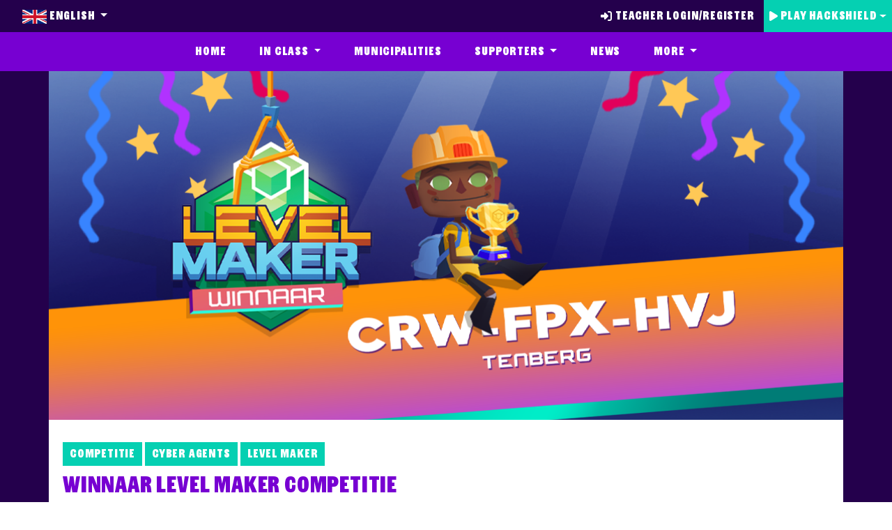

--- FILE ---
content_type: text/html; charset=UTF-8
request_url: https://nl.joinhackshield.com/en/nieuws/75
body_size: 5249
content:
<!doctype html>
<html lang="en">
<head>
    <meta name="viewport" content="width=device-width, initial-scale=1">
<meta charset="utf-8">

<title>
            Winnaar Level Maker Competitie&nbsp;|&nbsp;
        HackShield Future Cyber Heroes
</title>

<meta property="og:description" content="HackShield is an exciting game about the dangers on the internet. It teaches children (online) skills with which they can arm themselves against cybercrime.">
<meta property="og:title" content="HackShield Future Cyber Heroes"/>
<meta property="og:site_name" content="HackShield Future Cyber Heroes"/>
<meta property="og:type" content="website"/>
<meta property="og:url" content="https://nl.joinhackshield.com/en/nieuws/75"/>
<meta property="og:image" content="https://nl.joinhackshield.com/images/brand/HS_Image_Link.webp"/>
            <meta property="og:locale" content="en_GB"/>
                <meta property="og:locale:alternate" content="de_DE"/>
                <meta property="og:locale:alternate" content="nl_NL"/>
                <meta property="og:locale:alternate" content="nl_BE"/>
                <meta property="og:locale:alternate" content="pt_BR"/>
                <meta property="og:locale:alternate" content="sv_SE"/>
                <meta property="og:locale:alternate" content="el_GR"/>
                <meta property="og:locale:alternate" content="el_CY"/>
                <meta property="og:locale:alternate" content=""/>
    
<link rel="apple-touch-icon" sizes="120x120" href="/apple-touch-icon.png">
<link rel="icon" type="image/png" sizes="32x32" href="/favicon-32x32.png">
<link rel="icon" type="image/png" sizes="16x16" href="/favicon-16x16.png">
<link rel="manifest" href="/site.webmanifest">
<link rel="mask-icon" href="/safari-pinned-tab.svg" color="#7700d2">
<link rel="canonical" href="https://nl.joinhackshield.com/en/nieuws/75">
<link rel="preload"
    href="/assets/data/Ringold_Sans.woff2?t=ffe616f8"
    as="font"
    type="font/woff2"
    crossorigin>
<meta name="msapplication-TileColor" content="#603cba">
<meta name="theme-color" content="#ffffff">

<meta name="twitter:title" content="HackShield Future Cyber Heroes">
<meta name="twitter:description" content="HackShield is an exciting game about the dangers on the internet. It teaches children (online) skills with which they can arm themselves against cybercrime.">
<meta name="twitter:image" content="https://nl.joinhackshield.com/images/brand/HS_Image_Link.webp">

<meta http-equiv="X-UA-Compatible" content="IE=edge">
<script>
        window.__PUBLIC_URL__ = "https://joinhackshield.com/assets/";
</script>
<script src="/assets/runtime.js?t=d4cae732"></script>
<script src="/assets/js/web/app.js?t=2bd0865b"></script>

<link rel="stylesheet" href="/assets/js/web/app.css?t=79e70d06">

<script>
    $(function() {
        $(".dropdown-toggle").on("click", function (e) {
            $(".dropdown-menu[aria-labelledby='" + this.id + "']").toggleClass("show");
            e.stopPropagation();
        });
        $(document).on("click", function () {
            $(".dropdown-menu.show").toggleClass("show");
        });
    });
</script>
        <script>
        $(window).resize(function () {
            resizeNewsThumbs();
        });
        $(document).ready(function () {
            resizeNewsThumbs();
        });

        function resizeNewsThumbs() {
            $('.image-16-9').each(function () {
                var w = $(this).width();
                var ratio = 0.6;
                $(this).css("height", w * ratio);
            });
        }
    </script>
                <script>
            $.ajax({
                url: "https://joinhackshield.com/setregion",
                xhrFields: {
                    withCredentials: true
                },
                method: "POST",
                data: {id: "nl"}
            });
        </script>
    </head>
<body>

<div class="main bg-dark-purple">
    <nav class="navbar navbar-expand-md hs-nav-1">
    <div class="navbar-collapse w-100 order-3 dual-collapse2">
        <div class="dropdown mr-4 ml-4">
    <div class="flex-row d-flex">
        <button class="button btn-medium dropdown-toggle" type="button" id="dropdownMenuButton" data-toggle="dropdown"
                aria-haspopup="true" aria-expanded="false"
                style="
    background: none;
        position: relative;
        color: white;
        padding: 0.5rem;">
            <img width="35" height="20"
                 src="https://joinhackshield.com/images/flags_languages/EN.png"/> English

        </button>
        <ul class="navbar-collapse navbar-nav mr-auto">
            <li class="navbar-toggler nav-item" data-toggle="collapse" data-target="#navbarSupportedContent"
                aria-controls="navbarSupportedContent" aria-expanded="false" aria-label="Toggle navigation">
                <a class="nav-link" href="#"><i class="fas fa-bars"></i></a>
            </li>
        </ul>
    </div>
    <div class="dropdown-menu dropdown-menu-language dropdown-menu-left bg-dark-purple"
         aria-labelledby="dropdownMenuButton" style="z-index:2000; min-width: 20rem;">
                                    <a rel="alternate" hreflang="en" class="dropdown-item button bg-dark-purple btn-medium"
                   href="https://nl.joinhackshield.com/en/nieuws/75"
                   style="padding: 0.5rem;">
                    <img width="26" height="15" class="mr-2"
                         src="https://joinhackshield.com/images/flags_languages/EN.png"/> English
                    (en)
                </a>
                                                <a rel="alternate" hreflang="de" class="dropdown-item button bg-dark-purple btn-medium"
                   href="https://nl.joinhackshield.com/de/nieuws/75"
                   style="padding: 0.5rem;">
                    <img width="26" height="15" class="mr-2"
                         src="https://joinhackshield.com/images/flags_languages/DE.png"/> Deutsch
                    (de)
                </a>
                                                <a rel="alternate" hreflang="nl" class="dropdown-item button bg-dark-purple btn-medium"
                   href="https://nl.joinhackshield.com/nl/nieuws/75"
                   style="padding: 0.5rem;">
                    <img width="26" height="15" class="mr-2"
                         src="https://joinhackshield.com/images/flags_languages/NL.png"/> Nederlands
                    (nl)
                </a>
                                                <a rel="alternate" hreflang="nl-BE" class="dropdown-item button bg-dark-purple btn-medium"
                   href="https://nl.joinhackshield.com/nl-BE/nieuws/75"
                   style="padding: 0.5rem;">
                    <img width="26" height="15" class="mr-2"
                         src="https://joinhackshield.com/images/flags_languages/NL-BE.png"/> Vlaams
                    (nl-BE)
                </a>
                                                <a rel="alternate" hreflang="pt-BR" class="dropdown-item button bg-dark-purple btn-medium"
                   href="https://nl.joinhackshield.com/pt-BR/nieuws/75"
                   style="padding: 0.5rem;">
                    <img width="26" height="15" class="mr-2"
                         src="https://joinhackshield.com/images/flags_languages/PT-BR.png"/> português do Brasil
                    (pt-BR)
                </a>
                                                <a rel="alternate" hreflang="sv" class="dropdown-item button bg-dark-purple btn-medium"
                   href="https://nl.joinhackshield.com/sv/nieuws/75"
                   style="padding: 0.5rem;">
                    <img width="26" height="15" class="mr-2"
                         src="https://joinhackshield.com/images/flags_languages/SV.png"/> svenska
                    (sv)
                </a>
                                                <a rel="alternate" hreflang="el" class="dropdown-item button bg-dark-purple btn-medium"
                   href="https://nl.joinhackshield.com/el/nieuws/75"
                   style="padding: 0.5rem;">
                    <img width="26" height="15" class="mr-2"
                         src="https://joinhackshield.com/images/flags_languages/EL.png"/> Ελληνικά
                    (el)
                </a>
                                                <a rel="alternate" hreflang="el-CY" class="dropdown-item button bg-dark-purple btn-medium"
                   href="https://nl.joinhackshield.com/el-CY/nieuws/75"
                   style="padding: 0.5rem;">
                    <img width="26" height="15" class="mr-2"
                         src="https://joinhackshield.com/images/flags_languages/EL-CY.png"/> κυπριακή ελληνική
                    (el-CY)
                </a>
                                                <a rel="alternate" hreflang="pap" class="dropdown-item button bg-dark-purple btn-medium"
                   href="https://nl.joinhackshield.com/pap/nieuws/75"
                   style="padding: 0.5rem;">
                    <img width="26" height="15" class="mr-2"
                         src="https://joinhackshield.com/images/flags_languages/PAP.png"/> Papiamentu
                    (pap)
                </a>
                            <hr class="hr-purple" style="margin: 1rem 0;"/>


        <h3 class="text-center p-2">
                            <img width="26" height="15" src="https://joinhackshield.com/images/flags/NL.png"/>
                        You&#039;re playing hackshield from Nederland
        </h3>
        <div class="text-center bg-dark-purple w-100 mt-4">
            <a href="https://joinhackshield.com/region?redirect=/en/nieuws/75"
               style="padding: 0.5rem; color:white;">
                <u>Switch region</u>
            </a>
        </div>
    </div>
</div>
                    <ul class="navbar-nav ml-auto d-none d-md-flex">
                                    <li class="nav-item ml-1">
                        <a href="https://nl.joinhackshield.com/en/login"
                           class="nav-link hoverDarken btn d-flex align-items-center justify-content-center h-100">
                            <i class="fa-solid fa-right-to-bracket mr-1"></i>
                            Teacher login/register
                        </a>
                    </li>
                                <!-- could split here -->
                                                <li class="nav-item ml-1 dropdown">
                    <a class="nav-link hoverDarken btn-green d-flex align-items-center justify-content-center dropdown-toggle h-100"
                       style="cursor: pointer;" id="playDropdown" data-toggle="dropdown" aria-haspopup="true"
                       aria-expanded="false">
                        <i class="fa-solid fa-play mr-1"></i> Play Hackshield
                    </a>
                    <div class="dropdown-menu dropdown-menu-right shadow p-2" aria-labelledby="playDropdown"
                         style="background-color: #24004C; border-radius: 0;">
                        <h3 style="color: #fff; white-space: nowrap;"
                            class="mb-0">For kids</h3>
                        <span style="color: #fff; white-space: nowrap;">
                            Play the HackShield game here and become a Cyber Agent!
                        </span>
                        <a href="https://nl.joinhackshield.com/en/game">
                            <button class="btn btn-green" style="white-space: nowrap; border-radius: 0; width: 100%">
                                <i class="fa-solid fa-play mr-1"></i> Play HackShield The Game
                            </button>
                        </a>
                        <h3 style="color: #fff; white-space: nowrap;"
                            class="mb-0 mt-2">For teachers</h3>
                        <span style="color: #fff; white-space: nowrap;">
                            Start a HackShield lesson with your class
                        </span>
                        <a href="https://nl.joinhackshield.com/en/game_teachers">
                            <button style="color: #fff; white-space: nowrap; border-radius: 0; width: 100%"
                                    id="play_class_button" class="btn btn-orange">
                                <i class="fa-solid fa-chalkboard-user mr-1"></i> Play HackShield at school
                            </button>
                        </a>
                    </div>
                </li>
                            </ul>
            </div>
</nav>
<script>
    function LogoutWebGL() {
        var DBDeleteRequest = window.indexedDB.deleteDatabase("/idbfs");

        DBDeleteRequest.onerror = function (event) {
            console.log("Error with logging out of webgl, probably not logged in.");
        };

        DBDeleteRequest.onsuccess = function (event) {
            console.log("Logged out of webgl successfully");
        };

        document.getElementById('logout-form')
            .submit();
    }
</script>
<style>
    .unreadnoticon {
        display: inline-block;
        padding: .25em 0em;
        line-height: 1;
        text-align: center;
        white-space: nowrap;
        vertical-align: baseline;
        transition: color .15s ease-in-out, background-color .15s ease-in-out, border-color .15s ease-in-out, box-shadow .15s ease-in-out;

        border-radius: 50%;
        background-color: red;
        margin: auto;
        width: 1.5em;
    }
</style>
<nav id="navbar" class="navbar navbar-expand-md hs-nav-2">
    <div class="mx-auto order-0">
        <ul class="navbar-collapse collapse navbar-nav mr-auto" id="navbarSupportedContent">
            <li class="nav-item px-3">
                <a class="nav-link "
                   href="https://nl.joinhackshield.com/en">Home</a>
            </li>
            <li class="nav-item dropdown px-3">
                <a class="nav-link dropdown-toggle " href="#" id="inclassDropdown" role="button" data-toggle="dropdown"
                   aria-haspopup="true" aria-expanded="false">
                    In class
                </a>
                <div class="dropdown-menu bg-light-purple" aria-labelledby="inclassDropdown">
                                        <a class="nav-link "
                       href="https://nl.joinhackshield.com/en/indeklas">In class</a>
                    <div class="dropdown-divider" style="border-color: #24004c; border-style: dotted;"></div>
                    <a class="nav-link "
                       href="https://nl.joinhackshield.com/en/classquests">Classquests</a>
                    <a class="nav-link"
                       href="https://nl.joinhackshield.com/en/indeklas#faq">Frequently asked questions</a>
                                                                <div class="dropdown-divider" style="border-color: #24004c; border-style: dotted;"></div>
                                                    <a class="nav-link" target="_blank" href="https://forms.office.com/e/czvW3mZwc6">Receive a guest lesson</a>
                                                                            <a class="nav-link" target="_blank" href="https://forms.office.com/e/b1b6hvZYa1">Give a guest lesson</a>
                                                           </div>
            </li>
            <li class="nav-item px-3 show-mobile">
                <a class="nav-link "
                   href="https://nl.joinhackshield.com/en/game">Play</a>
            </li>
            <li class="nav-item px-3">
                <a class="nav-link "
                   href="https://nl.joinhackshield.com/en/kaart">Municipalities</a>
            </li>
                        <li class="nav-item dropdown px-3">
                <a class="nav-link dropdown-toggle " href="#" id="supporterDropdown" role="button" data-toggle="dropdown"
                   aria-haspopup="true" aria-expanded="false">
                    Supporters
                </a>
                <div class="dropdown-menu bg-light-purple" aria-labelledby="supporterDropdown">
                    <a class="nav-link "
                       href="https://nl.joinhackshield.com/en/supporters">HackShield Supporters</a>
                                    </div>
            </li>
            <li class="nav-item px-3">
                <a class="nav-link "
                   href="https://nl.joinhackshield.com/en/nieuws">News</a>
            </li>
            <li class="nav-item dropdown px-3">
                <a class="nav-link dropdown-toggle" href="#" id="navbarDropdown" role="button" data-toggle="dropdown"
                   aria-haspopup="true" aria-expanded="false">
                    More
                </a>
                <div class="dropdown-menu bg-light-purple" aria-labelledby="navbarDropdown">
                                        <a class="nav-link "
                       href="https://nl.joinhackshield.com/en/leaderboard">Leaderboard</a>
                    <a class="nav-link "
                       href="https://nl.joinhackshield.com/en/faq">FAQ</a>
                                            <div class="dropdown-divider" style="border-color: #24004c; border-style: dotted;"></div>
                        <a class="nav-link" target="_blank"
                           href="https://store.joinhackshield.nl">Webshop</a>
                                    </div>
            </li>
                            <div class="d-block d-sm-none">
                                            <a id="login-register-button" href="https://nl.joinhackshield.com/en/login"
                           class="nav-link">Log in / Register</a>
                                    </div>
                    </ul>
    </div>
</nav>
    <div class="container-fluid" style="background: url('') no-repeat; background-size: cover;">
        

    <div class="container">
                    <div class="row">
                <img class="blog-image" src='https://hs-ctrl-flavour.s3.exonet.nl/prd-jhs/public/tenantnl/blogs/1617888346_news_image.jpg' alt=""/>
            </div>
                <div id="content" class="row bg-white news-article">
            <div class="" style="margin-top: 2em; max-width:100%;">
                <div class="news-post">
                <span style="margin-bottom: .5em; display: block;">
                                            <a href="https://nl.joinhackshield.com/en/nieuws?tag=Competitie" class="button btn-green tag">Competitie</a>
                                            <a href="https://nl.joinhackshield.com/en/nieuws?tag=Cyber Agents" class="button btn-green tag">Cyber Agents</a>
                                            <a href="https://nl.joinhackshield.com/en/nieuws?tag=Level Maker" class="button btn-green tag">Level Maker</a>
                                    </span>
                    <h1 class="text-purple">Winnaar Level Maker Competitie</h1>
                    <div class="flex" style="justify-content: flex-start; margin-bottom: 1rem; color: #8e8e8e;">
                    <span class="pr-1"><i class="fas fa-calendar-alt"></i>&nbsp;
                                            Thursday 8 April, 2021</span>
                    </div>
                    <div class="ck-content" style="color: #272727;"><p>Er is weer een nieuwe Level Maker winnaar bekend! Deze week is het level <i>Fijne Pasen</i> van Cyber Agent TenBerg door de developers van HackShield uitgeroepen tot beste level. TenBerg wint daarmee een echt HackShield Level Maker Shield. Gefeliciteerd!</p><p>Je kan het level spelen via de code CRW-FPX-HVJ.</p><p>Ook deze week kun je weer meedoen aan de competitie en maak je kans op het Shield. Ga daarom snel aan de slag met de Level Maker, maak je eigen level en stuur je level uiterlijk <strong>maandag 19 april om 09.00 uur</strong> <a href="https://forms.gle/8R9SrfVAXAFqQUpa8">hier</a> in.&nbsp;</p><p>Zorg ervoor dat je de juiste Level Code invult. Levels met een verkeerde code kunnen we niet terugvinden. Kijk daarom goed in het formulier waar je de code kan vinden en hoe je deze toevoegt. En vergeet natuurlijk niet om je level te publiceren! Heb je je level ingestuurd? Verwijder hem dan niet voor het einde van de competitie, anders doet je level helaas niet meer mee.&nbsp;</p><p>Het thema van deze week is <strong>Feestbeest</strong>.</p><p>De makers van HackShield kiezen persoonlijk de winnaar uit. Als jouw level wordt uitgekozen tot Level van de Week ontvang je twee Shields. Je krijgt een exclusief Level Maker Shield thuisgestuurd én je krijgt het Level Maker Shield in de game. Hier verdien je natuurlijk ook extra punten mee…&nbsp;</p><p>Zet hem op Cyber Agent! We zijn erg benieuwd naar je eigen gemaakte levels!</p></div>
                </div>
            </div>
        <!--
        <div class="column-content-columns news-nav">
            <a href="https://nl.joinhackshield.com/nieuws/74">            <div class="button btn-orange btn-large ">Vorige</div>
            </a>            <a href="https://nl.joinhackshield.com/nieuws"><div class="button btn-green btn-large">Terug</div></a>
            <a href="https://nl.joinhackshield.com/nieuws/76">            <div class="button btn-orange btn-large ">Volgende</div>
            </a>            </div>-->
        </div>
                    <h1 class="row"><p>In other news<br></p></h1>
                <div class="row news-items" style="margin-bottom: 20px;">
                            <a href="https://nl.joinhackshield.com/nieuws/68">
                    <div class="news-item" style="max-height: 300px;">
                                                    <img src='https://hs-ctrl-flavour.s3.exonet.nl/prd-jhs/public/tenantnl/blogs/1616072416_news_thumbnail.jpg' class="image-16-9"
                                   alt="Winnaar Level Maker Competitie"/>
                                                <div>Winnaar Level Maker Competitie</div>
                    </div>
                </a>
                            <a href="https://nl.joinhackshield.com/nieuws/299">
                    <div class="news-item" style="max-height: 300px;">
                                                    <img src='https://hs-ctrl-flavour.s3.exonet.nl/prd-jhs/public/tenantnl/blogs/1696508404_news_thumbnail.webp' class="image-16-9"
                                   alt="Cybersecurity maand: jouw ouder/verzorger kan een Shield voor je scoren!"/>
                                                <div>Cybersecurity maand: jouw ouder/verzorger kan een Shield voor je scoren!</div>
                    </div>
                </a>
                            <a href="https://nl.joinhackshield.com/nieuws/273">
                    <div class="news-item" style="max-height: 300px;">
                                                    <img src='https://hs-ctrl-flavour.s3.exonet.nl/prd-jhs/public/tenantnl/blogs/1683278985_news_thumbnail.webp' class="image-16-9"
                                   alt="Bevrijdingsdag"/>
                                                <div>Bevrijdingsdag</div>
                    </div>
                </a>
                    </div>
    </div>
    </div>
            <footer class="footer">
    <script>
    const storageKey = 'csrf_expired_' + window.location.pathname;

    document.addEventListener('DOMContentLoaded', () => {
        document.querySelectorAll('form').forEach(form => {
            form.addEventListener('submit', () => {
                sessionStorage.setItem(storageKey, 'true');
            });
        });
    });

    window.addEventListener('pageshow', function(event) {
        const isRestoredFromBFCache = event.persisted;

        if (isRestoredFromBFCache && sessionStorage.getItem(storageKey)) {
            sessionStorage.removeItem(storageKey);
            console.log('Restored from bfcache with expired CSRF. Reloading...');
            window.location.reload();
        }
    });
</script>
    <div class="container mt-4" style="padding-top: 3em; padding-bottom: 2em;">
        <div class="footer-links d-flex justify-content-between align-items-start flex-wrap">
            <a href="https://nl.joinhackshield.com/en"><img width="152px" height="34px" alt="HackShield Logo" src="https://joinhackshield.com/images/landing/logo_white.webp"/></a>
            <div class="link-list">
                <ul>
                    <li><a href="https://nl.joinhackshield.com/en">Start</a></li>
                    <li><a href="https://nl.joinhackshield.com/en/leaderboard">Leaderboard</a></li>
                    <li><a href="https://nl.joinhackshield.com/en/nieuws">News</a></li>
                    <li><a href="https://nl.joinhackshield.com/en/profiel">My profile</a></li>
                    <li><a href="https://nl.joinhackshield.com/en/contact">Contact</a></li>

                                            <li><a href="https://flavour.nl/vacatures" target="_blank">Job offers</a></li>
                                                                <li><a href="https://nl.joinhackshield.com/nl/stichting" target="_blank">Stichting HackShield</a></li>
                                    </ul>
            </div>
            <div class="">
                <ul>
                                        <li><a href="https://nl.joinhackshield.com/en/supporters">HackShield Supporters</a></li>
                                        <li><a href="https://nl.joinhackshield.com/en/faq">Questions?</a></li>
                    <li><a href="https://nl.joinhackshield.com/en/privacy">Privacy</a></li>
                    <li><a href="https://nl.joinhackshield.com/en/voorwaarden">Terms and Conditions</a></li>
                </ul>
            </div>
            <div>
                                    <span class="mr-3">
                        <span class="font-weight-bold">Follow  @JoinHackShield</span>                    </span>
                <div class="d-flex justify-content-start align-items-center">
                                        <a title="Facebook" target="_blank" href="https://www.facebook.com/HackShield-Future-Cyber-Heroes-600642653690452/" class="socials-logo"><i class="fa-brands fa-square-facebook"></i></a>                    <a title="Instagram" target="_blank" href="https://www.instagram.com/joinhackshield/" class="socials-logo"><i class="fa-brands fa-square-instagram"></i></a>                    <a title="LinkedIn" target="_blank" href="https://www.linkedin.com/company/join-hackshield" class="socials-logo"><i class="fa-brands fa-linkedin"></i></a>                </div>
                            </div>
        </div>
    </div>
</footer>
    </div>

<script>
    $(".alert-info").delay(5000).hide(0);
    $(".alert-warning").delay(5000).hide(0);
    $(".alert-success").delay(5000).hide(0);
</script>
<script defer src="https://static.cloudflareinsights.com/beacon.min.js/vcd15cbe7772f49c399c6a5babf22c1241717689176015" integrity="sha512-ZpsOmlRQV6y907TI0dKBHq9Md29nnaEIPlkf84rnaERnq6zvWvPUqr2ft8M1aS28oN72PdrCzSjY4U6VaAw1EQ==" data-cf-beacon='{"version":"2024.11.0","token":"580f9ed0c11b4aae935427f75341f695","server_timing":{"name":{"cfCacheStatus":true,"cfEdge":true,"cfExtPri":true,"cfL4":true,"cfOrigin":true,"cfSpeedBrain":true},"location_startswith":null}}' crossorigin="anonymous"></script>
</body>
</html>


--- FILE ---
content_type: application/javascript; charset=UTF-8
request_url: https://joinhackshield.com/assets/6658.e36f417f1e5cee2732b6.chunk.js
body_size: -268
content:
"use strict";(()=>{(self.webpackChunk=self.webpackChunk||[]).push([[6658],{96658:((f,s,n)=>{n.r(s),n.d(s,{default:()=>d});let t=null;const u=async()=>(t||(t=n.e(5991).then(n.bind(n,65991)).then(l=>l.default)),t);async function d(l){(await u())(l)}})}]);})();


--- FILE ---
content_type: application/javascript; charset=UTF-8
request_url: https://joinhackshield.com/assets/4951.8aa73813066082543954.chunk.js
body_size: 3834
content:
(()=>{(self.webpackChunk=self.webpackChunk||[]).push([[4951],{54951:(function(T,P,O){var M,v;/*! @preserve
* numeral.js
* version : 2.0.6
* author : Adam Draper
* license : MIT
* http://adamwdraper.github.com/Numeral-js/
*/(function(n,m){M=m,v=typeof M=="function"?M.call(P,O,P,T):M,v!==void 0&&(T.exports=v)})(this,function(){var n,m,L="2.0.6",g={},N={},y={currentLocale:"en",zeroFormat:null,nullFormat:null,defaultFormat:"0,0",scalePercentBy100:!0},c={currentLocale:y.currentLocale,zeroFormat:y.zeroFormat,nullFormat:y.nullFormat,defaultFormat:y.defaultFormat,scalePercentBy100:y.scalePercentBy100};function E(e,r){this._input=e,this._value=r}return n=function(e){var r,l,i,t;if(n.isNumeral(e))r=e.value();else if(e===0||typeof e>"u")r=0;else if(e===null||m.isNaN(e))r=null;else if(typeof e=="string")if(c.zeroFormat&&e===c.zeroFormat)r=0;else if(c.nullFormat&&e===c.nullFormat||!e.replace(/[^0-9]+/g,"").length)r=null;else{for(l in g)if(t=typeof g[l].regexps.unformat=="function"?g[l].regexps.unformat():g[l].regexps.unformat,t&&e.match(t)){i=g[l].unformat;break}i=i||n._.stringToNumber,r=i(e)}else r=Number(e)||null;return new E(e,r)},n.version=L,n.isNumeral=function(e){return e instanceof E},n._=m={numberToFormat:function(e,r,l){var i=N[n.options.currentLocale],t=!1,o=!1,a=0,u="",f=1e12,s=1e9,h=1e6,w=1e3,d="",B=!1,p,x,z,R,A,b,_,k,S,F;if(e=e||0,x=Math.abs(e),n._.includes(r,"(")?(t=!0,r=r.replace(/[\(|\)]/g,"")):(n._.includes(r,"+")||n._.includes(r,"-"))&&(k=n._.includes(r,"+")?r.indexOf("+"):e<0?r.indexOf("-"):-1,r=r.replace(/[\+|\-]/g,"")),n._.includes(r,"a")&&(p=r.match(/a(k|m|b|t)?/),p=p?p[1]:!1,n._.includes(r," a")&&(u=" "),r=r.replace(new RegExp(u+"a[kmbt]?"),""),x>=f&&!p||p==="t"?(u+=i.abbreviations.trillion,e=e/f):x<f&&x>=s&&!p||p==="b"?(u+=i.abbreviations.billion,e=e/s):x<s&&x>=h&&!p||p==="m"?(u+=i.abbreviations.million,e=e/h):(x<h&&x>=w&&!p||p==="k")&&(u+=i.abbreviations.thousand,e=e/w)),n._.includes(r,"[.]")&&(o=!0,r=r.replace("[.]",".")),b=e.toString().split(".")[0],_=r.split(".")[1],S=r.indexOf(","),a=(r.split(".")[0].split(",")[0].match(/0/g)||[]).length,_?(n._.includes(_,"[")?(_=_.replace("]",""),_=_.split("["),d=n._.toFixed(e,_[0].length+_[1].length,l,_[1].length)):d=n._.toFixed(e,_.length,l),b=d.split(".")[0],n._.includes(d,".")?d=i.delimiters.decimal+d.split(".")[1]:d="",o&&Number(d.slice(1))===0&&(d="")):b=n._.toFixed(e,0,l),u&&!p&&Number(b)>=1e3&&u!==i.abbreviations.trillion)switch(b=String(Number(b)/1e3),u){case i.abbreviations.thousand:u=i.abbreviations.million;break;case i.abbreviations.million:u=i.abbreviations.billion;break;case i.abbreviations.billion:u=i.abbreviations.trillion;break}if(n._.includes(b,"-")&&(b=b.slice(1),B=!0),b.length<a)for(var $=a-b.length;$>0;$--)b="0"+b;return S>-1&&(b=b.toString().replace(/(\d)(?=(\d{3})+(?!\d))/g,"$1"+i.delimiters.thousands)),r.indexOf(".")===0&&(b=""),F=b+d+(u||""),t?F=(t&&B?"(":"")+F+(t&&B?")":""):k>=0?F=k===0?(B?"-":"+")+F:F+(B?"-":"+"):B&&(F="-"+F),F},stringToNumber:function(e){var r=N[c.currentLocale],l=e,i={thousand:3,million:6,billion:9,trillion:12},t,o,a,u;if(c.zeroFormat&&e===c.zeroFormat)o=0;else if(c.nullFormat&&e===c.nullFormat||!e.replace(/[^0-9]+/g,"").length)o=null;else{o=1,r.delimiters.decimal!=="."&&(e=e.replace(/\./g,"").replace(r.delimiters.decimal,"."));for(t in i)if(u=new RegExp("[^a-zA-Z]"+r.abbreviations[t]+"(?:\\)|(\\"+r.currency.symbol+")?(?:\\))?)?$"),l.match(u)){o*=Math.pow(10,i[t]);break}o*=(e.split("-").length+Math.min(e.split("(").length-1,e.split(")").length-1))%2?1:-1,e=e.replace(/[^0-9\.]+/g,""),o*=Number(e)}return o},isNaN:function(e){return typeof e=="number"&&isNaN(e)},includes:function(e,r){return e.indexOf(r)!==-1},insert:function(e,r,l){return e.slice(0,l)+r+e.slice(l)},reduce:function(e,r){if(this===null)throw new TypeError("Array.prototype.reduce called on null or undefined");if(typeof r!="function")throw new TypeError(r+" is not a function");var l=Object(e),i=l.length>>>0,t=0,o;if(arguments.length===3)o=arguments[2];else{for(;t<i&&!(t in l);)t++;if(t>=i)throw new TypeError("Reduce of empty array with no initial value");o=l[t++]}for(;t<i;t++)t in l&&(o=r(o,l[t],t,l));return o},multiplier:function(e){var r=e.toString().split(".");return r.length<2?1:Math.pow(10,r[1].length)},correctionFactor:function(){var e=Array.prototype.slice.call(arguments);return e.reduce(function(r,l){var i=m.multiplier(l);return r>i?r:i},1)},toFixed:function(e,r,l,i){var t=e.toString().split("."),o=r-(i||0),a,u,f,s;return t.length===2?a=Math.min(Math.max(t[1].length,o),r):a=o,f=Math.pow(10,a),s=(l(e+"e+"+a)/f).toFixed(a),i>r-a&&(u=new RegExp("\\.?0{1,"+(i-(r-a))+"}$"),s=s.replace(u,"")),s}},n.options=c,n.formats=g,n.locales=N,n.locale=function(e){return e&&(c.currentLocale=e.toLowerCase()),c.currentLocale},n.localeData=function(e){if(!e)return N[c.currentLocale];if(e=e.toLowerCase(),!N[e])throw new Error("Unknown locale : "+e);return N[e]},n.reset=function(){for(var e in y)c[e]=y[e]},n.zeroFormat=function(e){c.zeroFormat=typeof e=="string"?e:null},n.nullFormat=function(e){c.nullFormat=typeof e=="string"?e:null},n.defaultFormat=function(e){c.defaultFormat=typeof e=="string"?e:"0.0"},n.register=function(e,r,l){if(r=r.toLowerCase(),this[e+"s"][r])throw new TypeError(r+" "+e+" already registered.");return this[e+"s"][r]=l,l},n.validate=function(e,r){var l,i,t,o,a,u,f,s;if(typeof e!="string"&&(e+="",console.warn&&console.warn("Numeral.js: Value is not string. It has been co-erced to: ",e)),e=e.trim(),e.match(/^\d+$/))return!0;if(e==="")return!1;try{f=n.localeData(r)}catch{f=n.localeData(n.locale())}return t=f.currency.symbol,a=f.abbreviations,l=f.delimiters.decimal,f.delimiters.thousands==="."?i="\\.":i=f.delimiters.thousands,s=e.match(/^[^\d]+/),s!==null&&(e=e.substr(1),s[0]!==t)||(s=e.match(/[^\d]+$/),s!==null&&(e=e.slice(0,-1),s[0]!==a.thousand&&s[0]!==a.million&&s[0]!==a.billion&&s[0]!==a.trillion))?!1:(u=new RegExp(i+"{2}"),e.match(/[^\d.,]/g)?!1:(o=e.split(l),o.length>2?!1:o.length<2?!!o[0].match(/^\d+.*\d$/)&&!o[0].match(u):o[0].length===1?!!o[0].match(/^\d+$/)&&!o[0].match(u)&&!!o[1].match(/^\d+$/):!!o[0].match(/^\d+.*\d$/)&&!o[0].match(u)&&!!o[1].match(/^\d+$/)))},n.fn=E.prototype={clone:function(){return n(this)},format:function(e,r){var l=this._value,i=e||c.defaultFormat,t,o,a;if(r=r||Math.round,l===0&&c.zeroFormat!==null)o=c.zeroFormat;else if(l===null&&c.nullFormat!==null)o=c.nullFormat;else{for(t in g)if(i.match(g[t].regexps.format)){a=g[t].format;break}a=a||n._.numberToFormat,o=a(l,i,r)}return o},value:function(){return this._value},input:function(){return this._input},set:function(e){return this._value=Number(e),this},add:function(e){var r=m.correctionFactor.call(null,this._value,e);function l(i,t,o,a){return i+Math.round(r*t)}return this._value=m.reduce([this._value,e],l,0)/r,this},subtract:function(e){var r=m.correctionFactor.call(null,this._value,e);function l(i,t,o,a){return i-Math.round(r*t)}return this._value=m.reduce([e],l,Math.round(this._value*r))/r,this},multiply:function(e){function r(l,i,t,o){var a=m.correctionFactor(l,i);return Math.round(l*a)*Math.round(i*a)/Math.round(a*a)}return this._value=m.reduce([this._value,e],r,1),this},divide:function(e){function r(l,i,t,o){var a=m.correctionFactor(l,i);return Math.round(l*a)/Math.round(i*a)}return this._value=m.reduce([this._value,e],r),this},difference:function(e){return Math.abs(n(this._value).subtract(e).value())}},n.register("locale","en",{delimiters:{thousands:",",decimal:"."},abbreviations:{thousand:"k",million:"m",billion:"b",trillion:"t"},ordinal:function(e){var r=e%10;return~~(e%100/10)===1?"th":r===1?"st":r===2?"nd":r===3?"rd":"th"},currency:{symbol:"$"}}),(function(){n.register("format","bps",{regexps:{format:/(BPS)/,unformat:/(BPS)/},format:function(e,r,l){var i=n._.includes(r," BPS")?" ":"",t;return e=e*1e4,r=r.replace(/\s?BPS/,""),t=n._.numberToFormat(e,r,l),n._.includes(t,")")?(t=t.split(""),t.splice(-1,0,i+"BPS"),t=t.join("")):t=t+i+"BPS",t},unformat:function(e){return+(n._.stringToNumber(e)*1e-4).toFixed(15)}})})(),(function(){var e={base:1e3,suffixes:["B","KB","MB","GB","TB","PB","EB","ZB","YB"]},r={base:1024,suffixes:["B","KiB","MiB","GiB","TiB","PiB","EiB","ZiB","YiB"]},l=e.suffixes.concat(r.suffixes.filter(function(t){return e.suffixes.indexOf(t)<0})),i=l.join("|");i="("+i.replace("B","B(?!PS)")+")",n.register("format","bytes",{regexps:{format:/([0\s]i?b)/,unformat:new RegExp(i)},format:function(t,o,a){var u,f=n._.includes(o,"ib")?r:e,s=n._.includes(o," b")||n._.includes(o," ib")?" ":"",h,w,d;for(o=o.replace(/\s?i?b/,""),h=0;h<=f.suffixes.length;h++)if(w=Math.pow(f.base,h),d=Math.pow(f.base,h+1),t===null||t===0||t>=w&&t<d){s+=f.suffixes[h],w>0&&(t=t/w);break}return u=n._.numberToFormat(t,o,a),u+s},unformat:function(t){var o=n._.stringToNumber(t),a,u;if(o){for(a=e.suffixes.length-1;a>=0;a--){if(n._.includes(t,e.suffixes[a])){u=Math.pow(e.base,a);break}if(n._.includes(t,r.suffixes[a])){u=Math.pow(r.base,a);break}}o*=u||1}return o}})})(),(function(){n.register("format","currency",{regexps:{format:/(\$)/},format:function(e,r,l){var i=n.locales[n.options.currentLocale],t={before:r.match(/^([\+|\-|\(|\s|\$]*)/)[0],after:r.match(/([\+|\-|\)|\s|\$]*)$/)[0]},o,a,u;for(r=r.replace(/\s?\$\s?/,""),o=n._.numberToFormat(e,r,l),e>=0?(t.before=t.before.replace(/[\-\(]/,""),t.after=t.after.replace(/[\-\)]/,"")):e<0&&!n._.includes(t.before,"-")&&!n._.includes(t.before,"(")&&(t.before="-"+t.before),u=0;u<t.before.length;u++)switch(a=t.before[u],a){case"$":o=n._.insert(o,i.currency.symbol,u);break;case" ":o=n._.insert(o," ",u+i.currency.symbol.length-1);break}for(u=t.after.length-1;u>=0;u--)switch(a=t.after[u],a){case"$":o=u===t.after.length-1?o+i.currency.symbol:n._.insert(o,i.currency.symbol,-(t.after.length-(1+u)));break;case" ":o=u===t.after.length-1?o+" ":n._.insert(o," ",-(t.after.length-(1+u)+i.currency.symbol.length-1));break}return o}})})(),(function(){n.register("format","exponential",{regexps:{format:/(e\+|e-)/,unformat:/(e\+|e-)/},format:function(e,r,l){var i,t=typeof e=="number"&&!n._.isNaN(e)?e.toExponential():"0e+0",o=t.split("e");return r=r.replace(/e[\+|\-]{1}0/,""),i=n._.numberToFormat(Number(o[0]),r,l),i+"e"+o[1]},unformat:function(e){var r=n._.includes(e,"e+")?e.split("e+"):e.split("e-"),l=Number(r[0]),i=Number(r[1]);i=n._.includes(e,"e-")?i*=-1:i;function t(o,a,u,f){var s=n._.correctionFactor(o,a),h=o*s*(a*s)/(s*s);return h}return n._.reduce([l,Math.pow(10,i)],t,1)}})})(),(function(){n.register("format","ordinal",{regexps:{format:/(o)/},format:function(e,r,l){var i=n.locales[n.options.currentLocale],t,o=n._.includes(r," o")?" ":"";return r=r.replace(/\s?o/,""),o+=i.ordinal(e),t=n._.numberToFormat(e,r,l),t+o}})})(),(function(){n.register("format","percentage",{regexps:{format:/(%)/,unformat:/(%)/},format:function(e,r,l){var i=n._.includes(r," %")?" ":"",t;return n.options.scalePercentBy100&&(e=e*100),r=r.replace(/\s?\%/,""),t=n._.numberToFormat(e,r,l),n._.includes(t,")")?(t=t.split(""),t.splice(-1,0,i+"%"),t=t.join("")):t=t+i+"%",t},unformat:function(e){var r=n._.stringToNumber(e);return n.options.scalePercentBy100?r*.01:r}})})(),(function(){n.register("format","time",{regexps:{format:/(:)/,unformat:/(:)/},format:function(e,r,l){var i=Math.floor(e/60/60),t=Math.floor((e-i*60*60)/60),o=Math.round(e-i*60*60-t*60);return i+":"+(t<10?"0"+t:t)+":"+(o<10?"0"+o:o)},unformat:function(e){var r=e.split(":"),l=0;return r.length===3?(l=l+Number(r[0])*60*60,l=l+Number(r[1])*60,l=l+Number(r[2])):r.length===2&&(l=l+Number(r[0])*60,l=l+Number(r[1])),Number(l)}})})(),n})})}]);})();


--- FILE ---
content_type: application/javascript; charset=UTF-8
request_url: https://joinhackshield.com/assets/5663.fac776981d1ff7625b49.chunk.js
body_size: 2764
content:
(()=>{(self.webpackChunk=self.webpackChunk||[]).push([[5663],{75663:((p,v,k)=>{var f,u;/* @preserve
    _____ __ _     __                _
   / ___// /(_)___/ /___  ____      (_)___
  / (_ // // // _  // -_)/ __/_    / /(_-<
  \___//_//_/ \_,_/ \__//_/  (_)__/ //___/
                              |___/

  Version: 1.7.4
  Author: Nick Piscitelli (pickykneee)
  Website: https://nickpiscitelli.com
  Documentation: http://nickpiscitelli.github.io/Glider.js
  License: MIT License
  Release Date: October 25th, 2018

*/(function(d){f=d,u=typeof f=="function"?f.call(v,k,v,p):f,u!==void 0&&(p.exports=u)})(function(){"use strict";var d=typeof window<"u"?window:this,m=d.Glider=function(e,i){var t=this;if(e._glider)return e._glider;if(t.ele=e,t.ele.classList.add("glider"),t.ele._glider=t,t.opt=Object.assign({},{slidesToScroll:1,slidesToShow:1,resizeLock:!0,duration:.5,passiveListeners:!1,easing:function(r,o,n,s,a){return s*(o/=a)*o+n}},i),t.animate_id=t.page=t.slide=0,t.arrows={},t._opt=t.opt,t.opt.skipTrack)t.track=t.ele.children[0];else for(t.track=document.createElement("div"),t.ele.appendChild(t.track);t.ele.children.length!==1;)t.track.appendChild(t.ele.children[0]);t.track.classList.add("glider-track"),t.init(),t.resize=t.init.bind(t,!0),t.event(t.ele,"add",{scroll:t.updateControls.bind(t)},{passive:t.opt.passiveListeners}),t.event(d,"add",{resize:t.resize})},l=m.prototype;return l.init=function(e,i){var t=this,r=0,o=0;t.slides=t.track.children,[].forEach.call(t.slides,function(a,c){a.classList.add("glider-slide"),a.setAttribute("data-gslide",c)}),t.containerWidth=t.ele.clientWidth;var n=t.settingsBreakpoint();if(i||(i=n),t.opt.slidesToShow==="auto"||typeof t.opt._autoSlide<"u"){var s=t.containerWidth/t.opt.itemWidth;t.opt._autoSlide=t.opt.slidesToShow=t.opt.exactWidth?s:Math.max(1,Math.floor(s))}t.opt.slidesToScroll==="auto"&&(t.opt.slidesToScroll=Math.floor(t.opt.slidesToShow)),t.itemWidth=t.opt.exactWidth?t.opt.itemWidth:t.containerWidth/t.opt.slidesToShow,[].forEach.call(t.slides,function(a){a.style.height="auto",a.style.width=t.itemWidth+"px",r+=t.itemWidth,o=Math.max(a.offsetHeight,o)}),t.track.style.width=r+"px",t.trackWidth=r,t.isDrag=!1,t.preventClick=!1,t.move=!1,t.opt.resizeLock&&t.scrollTo(t.slide*t.itemWidth,0),(n||i)&&(t.bindArrows(),t.buildDots(),t.bindDrag()),t.updateControls(),t.emit(e?"refresh":"loaded")},l.bindDrag=function(){var e=this;e.mouse=e.mouse||e.handleMouse.bind(e);var i=function(){e.mouseDown=void 0,e.ele.classList.remove("drag"),e.isDrag&&(e.preventClick=!0),e.isDrag=!1};const t=function(){e.move=!0};var r={mouseup:i,mouseleave:i,mousedown:function(o){o.preventDefault(),o.stopPropagation(),e.mouseDown=o.clientX,e.ele.classList.add("drag"),e.move=!1,setTimeout(t,300)},touchstart:function(o){e.ele.classList.add("drag"),e.move=!1,setTimeout(t,300)},mousemove:e.mouse,click:function(o){e.preventClick&&e.move&&(o.preventDefault(),o.stopPropagation()),e.preventClick=!1,e.move=!1}};e.ele.classList.toggle("draggable",e.opt.draggable===!0),e.event(e.ele,"remove",r),e.opt.draggable&&e.event(e.ele,"add",r,{passive:e.opt.passiveListeners})},l.buildDots=function(){var e=this;if(!e.opt.dots){e.dots&&(e.dots.innerHTML="");return}if(typeof e.opt.dots=="string"?e.dots=document.querySelector(e.opt.dots):e.dots=e.opt.dots,!!e.dots){e.dots.innerHTML="",e.dots.setAttribute("role","tablist"),e.dots.classList.add("glider-dots");for(var i=0;i<Math.ceil(e.slides.length/e.opt.slidesToShow);++i){var t=document.createElement("button");t.dataset.index=i,t.setAttribute("aria-label","Page "+(i+1)),t.setAttribute("role","tab"),t.className="glider-dot "+(i?"":"active"),e.event(t,"add",{click:e.scrollItem.bind(e,i,!0)}),e.dots.appendChild(t)}}},l.bindArrows=function(){var e=this;if(!e.opt.arrows){Object.keys(e.arrows).forEach(function(i){var t=e.arrows[i];e.event(t,"remove",{click:t._func})});return}["prev","next"].forEach(function(i){var t=e.opt.arrows[i];t&&(typeof t=="string"&&(t=document.querySelector(t)),t&&(t._func=t._func||e.scrollItem.bind(e,i),e.event(t,"remove",{click:t._func}),e.event(t,"add",{click:t._func}),e.arrows[i]=t))})},l.updateControls=function(e){var i=this;e&&!i.opt.scrollPropagate&&e.stopPropagation();var t=i.containerWidth>=i.trackWidth;i.opt.rewind||(i.arrows.prev&&(i.arrows.prev.classList.toggle("disabled",i.ele.scrollLeft<=0||t),i.arrows.prev.setAttribute("aria-disabled",i.arrows.prev.classList.contains("disabled"))),i.arrows.next&&(i.arrows.next.classList.toggle("disabled",Math.ceil(i.ele.scrollLeft+i.containerWidth)>=Math.floor(i.trackWidth)||t),i.arrows.next.setAttribute("aria-disabled",i.arrows.next.classList.contains("disabled")))),i.slide=Math.round(i.ele.scrollLeft/i.itemWidth),i.page=Math.round(i.ele.scrollLeft/i.containerWidth);var r=i.slide+Math.floor(Math.floor(i.opt.slidesToShow)/2),o=Math.floor(i.opt.slidesToShow)%2?0:r+1;Math.floor(i.opt.slidesToShow)===1&&(o=0),i.ele.scrollLeft+i.containerWidth>=Math.floor(i.trackWidth)&&(i.page=i.dots?i.dots.children.length-1:0),[].forEach.call(i.slides,function(n,s){var a=n.classList,c=a.contains("visible"),w=i.ele.scrollLeft,_=i.ele.scrollLeft+i.containerWidth,g=i.itemWidth*s,L=g+i.itemWidth;[].forEach.call(a,function(b){/^left|right/.test(b)&&a.remove(b)}),a.toggle("active",i.slide===s),r===s||o&&o===s?a.add("center"):(a.remove("center"),a.add([s<r?"left":"right",Math.abs(s-(s<r?r:o||r))].join("-")));var h=Math.ceil(g)>=Math.floor(w)&&Math.floor(L)<=Math.ceil(_);a.toggle("visible",h),h!==c&&i.emit("slide-"+(h?"visible":"hidden"),{slide:s})}),i.dots&&[].forEach.call(i.dots.children,function(n,s){n.classList.toggle("active",i.page===s)}),e&&i.opt.scrollLock&&(clearTimeout(i.scrollLock),i.scrollLock=setTimeout(function(){clearTimeout(i.scrollLock),Math.abs(i.ele.scrollLeft/i.itemWidth-i.slide)>.02&&(i.mouseDown||i.trackWidth>i.containerWidth+i.ele.scrollLeft&&i.scrollItem(i.getCurrentSlide()))},i.opt.scrollLockDelay||250))},l.getCurrentSlide=function(){var e=this;return e.round(e.ele.scrollLeft/e.itemWidth)},l.scrollItem=function(e,i,t){t&&t.preventDefault();var r=this,o=e;++r.animate_id;var n=r.slide,s;if(i===!0)e=Math.round(e*r.containerWidth/r.itemWidth),s=e*r.itemWidth;else{if(typeof e=="string"){var a=e==="prev";if(r.opt.slidesToScroll%1||r.opt.slidesToShow%1?e=r.getCurrentSlide():e=r.slide,a?e-=r.opt.slidesToScroll:e+=r.opt.slidesToScroll,r.opt.rewind){var c=r.ele.scrollLeft;e=a&&!c?r.slides.length:!a&&c+r.containerWidth>=Math.floor(r.trackWidth)?0:e}}e=Math.max(Math.min(e,r.slides.length),0),r.slide=e,s=r.itemWidth*e}return r.emit("scroll-item",{prevSlide:n,slide:e}),r.scrollTo(s,r.opt.duration*Math.abs(r.ele.scrollLeft-s),function(){r.updateControls(),r.emit("animated",{value:o,type:typeof o=="string"?"arrow":i?"dot":"slide"})}),!1},l.settingsBreakpoint=function(){var e=this,i=e._opt.responsive;if(i){i.sort(function(n,s){return s.breakpoint-n.breakpoint});for(var t=0;t<i.length;++t){var r=i[t];if(d.innerWidth>=r.breakpoint)return e.breakpoint!==r.breakpoint?(e.opt=Object.assign({},e._opt,r.settings),e.breakpoint=r.breakpoint,!0):!1}}var o=e.breakpoint!==0;return e.opt=Object.assign({},e._opt),e.breakpoint=0,o},l.scrollTo=function(e,i,t){var r=this,o=new Date().getTime(),n=r.animate_id,s=function(){var a=new Date().getTime()-o;r.ele.scrollLeft=r.ele.scrollLeft+(e-r.ele.scrollLeft)*r.opt.easing(0,a,0,1,i),a<i&&n===r.animate_id?d.requestAnimationFrame(s):(r.ele.scrollLeft=e,t&&t.call(r))};d.requestAnimationFrame(s)},l.removeItem=function(e){var i=this;i.slides.length&&(i.track.removeChild(i.slides[e]),i.refresh(!0),i.emit("remove"))},l.addItem=function(e){var i=this;i.track.appendChild(e),i.refresh(!0),i.emit("add")},l.handleMouse=function(e){var i=this;i.mouseDown&&(i.isDrag=!0,i.ele.scrollLeft+=(i.mouseDown-e.clientX)*(i.opt.dragVelocity||3.3),i.mouseDown=e.clientX)},l.round=function(e){var i=this,t=i.opt.slidesToScroll%1||1,r=1/t;return Math.round(e*r)/r},l.refresh=function(e){var i=this;i.init(!0,e)},l.setOption=function(e,i){var t=this;t.breakpoint&&!i?t._opt.responsive.forEach(function(r){r.breakpoint===t.breakpoint&&(r.settings=Object.assign({},r.settings,e))}):t._opt=Object.assign({},t._opt,e),t.breakpoint=0,t.settingsBreakpoint()},l.destroy=function(){var e=this,i=e.ele.cloneNode(!0),t=function(r){r.removeAttribute("style"),[].forEach.call(r.classList,function(o){/^glider/.test(o)&&r.classList.remove(o)})};e.opt.skipTrack||(i.children[0].outerHTML=i.children[0].innerHTML),t(i),[].forEach.call(i.getElementsByTagName("*"),t),e.ele.parentNode.replaceChild(i,e.ele),e.event(d,"remove",{resize:e.resize}),e.emit("destroy")},l.emit=function(e,i){var t=this,r=new d.CustomEvent("glider-"+e,{bubbles:!t.opt.eventPropagate,detail:i});t.ele.dispatchEvent(r)},l.event=function(e,i,t){var r=e[i+"EventListener"].bind(e);Object.keys(t).forEach(function(o){r(o,t[o])})},m})})}]);})();


--- FILE ---
content_type: application/javascript; charset=UTF-8
request_url: https://nl.joinhackshield.com/assets/runtime.js?t=d4cae732
body_size: 5036
content:
(()=>{(()=>{"use strict";var w={},C={};function b(e){var r=C[e];if(r!==void 0)return r.exports;var c=C[e]={id:e,loaded:!1,exports:{}};return w[e].call(c.exports,c,c.exports,b),c.loaded=!0,c.exports}b.m=w,(()=>{var e=typeof Symbol=="function",r=e?Symbol("webpack queues"):"__webpack_queues__",c=e?Symbol("webpack exports"):"__webpack_exports__",t=e?Symbol("webpack error"):"__webpack_error__",n=o=>{o&&o.d<1&&(o.d=1,o.forEach(d=>d.r--),o.forEach(d=>d.r--?d.r++:d()))},a=o=>o.map(d=>{if(d!==null&&typeof d=="object"){if(d[r])return d;if(d.then){var i=[];i.d=0,d.then(l=>{f[c]=l,n(i)},l=>{f[t]=l,n(i)});var f={};return f[r]=l=>l(i),f}}var s={};return s[r]=l=>{},s[c]=d,s});b.a=(o,d,i)=>{var f;i&&((f=[]).d=-1);var s=new Set,l=o.exports,p,h,u,g=new Promise((v,m)=>{u=m,h=v});g[c]=l,g[r]=v=>(f&&v(f),s.forEach(v),g.catch(m=>{})),o.exports=g;var S=v=>{p=a(v);var m,O=()=>p.map(y=>{if(y[t])throw y[t];return y[c]}),x=new Promise(y=>{m=()=>y(O),m.r=0;var P=_=>_!==f&&!s.has(_)&&(s.add(_),_&&!_.d&&(m.r++,_.push(m)));p.map(_=>_[r](P))});return m.r?x:O()},E=v=>(v?u(g[t]=v):h(l),n(f));d(S,E),f&&f.d<0&&(f.d=0)}})(),(()=>{var e=[];b.O=(r,c,t,n)=>{if(c){n=n||0;for(var a=e.length;a>0&&e[a-1][2]>n;a--)e[a]=e[a-1];e[a]=[c,t,n];return}for(var o=1/0,a=0;a<e.length;a++){for(var[c,t,n]=e[a],d=!0,i=0;i<c.length;i++)(n&!1||o>=n)&&Object.keys(b.O).every(u=>b.O[u](c[i]))?c.splice(i--,1):(d=!1,n<o&&(o=n));if(d){e.splice(a--,1);var f=t();f!==void 0&&(r=f)}}return r}})(),b.n=e=>{var r=e&&e.__esModule?()=>e.default:()=>e;return b.d(r,{a:r}),r},(()=>{var e=Object.getPrototypeOf?c=>Object.getPrototypeOf(c):c=>c.__proto__,r;b.t=function(c,t){if(t&1&&(c=this(c)),t&8||typeof c=="object"&&c&&(t&4&&c.__esModule||t&16&&typeof c.then=="function"))return c;var n=Object.create(null);b.r(n);var a={};r=r||[null,e({}),e([]),e(e)];for(var o=t&2&&c;(typeof o=="object"||typeof o=="function")&&!~r.indexOf(o);o=e(o))Object.getOwnPropertyNames(o).forEach(d=>a[d]=()=>c[d]);return a.default=()=>c,b.d(n,a),n}})(),b.d=(e,r)=>{for(var c in r)b.o(r,c)&&!b.o(e,c)&&Object.defineProperty(e,c,{enumerable:!0,get:r[c]})},b.f={},b.e=e=>Promise.all(Object.keys(b.f).reduce((r,c)=>(b.f[c](e,r),r),[])),b.u=e=>""+e+"."+{7:"0a040a98498bc5df4f66",16:"f88d5da64165ef5fcf4e",50:"76a5779d9688025ed18b",76:"070b3f9f8018ac52279f",230:"db0b82a7376caa360afb",311:"edc804cc3b23a1aa1338",341:"54af83e9ec5a254dab86",478:"f0c99e612ab24328ceba",526:"3179f6d08f8f9bec8ece",600:"341ddd92ab44e1a8c74a",765:"a07f6f286c4911dd07b6",818:"3ee6ccc11f4fc3d511ea",901:"92adb3f4445ff7e13ab9",969:"f08501cbc5580af6d2c1",1146:"c617802d401a4c623b11",1152:"abc281bb393e4611e952",1258:"2b9ced4fe4306d97e962",1326:"adf80cf6376cef0fceb4",1388:"ae496ae94f7e73e92fce",1405:"de0588a5ae248d8badad",1463:"072cfa4bb1bddae3ba26",1502:"19bae81bd14a6f432021",1564:"2f83db5a3fa6cdf552ce",1584:"097aef1a9d6089239c93",1764:"da65908d4954698ad886",1843:"1305bada34e5cd9cdd30",1906:"86bd9ce6286798136bcc",1944:"72f96de715aa8243b303",1966:"b50ff6e483565f5f3b4c",2086:"ac22c47be813ff62ed87",2103:"9c64dac745441aaf8fbf",2179:"de76d63fbf3356de8145",2180:"7dce9e7ff90799a9928f",2186:"0cbccf0b89b05b3be2b9",2206:"9d0a3881e0d6486b58a4",2231:"56e784543d3594e40ec7",2305:"3e58c6a83ef38f18ef37",2366:"ce6cb7114814df6bdf22",2419:"81c573c33d2984cd621e",2453:"a4c776afa30a1f0ea766",2455:"846d82f13d4ce06e9007",2489:"acb67dd159be63e20bc9",2533:"ee0c9e283a53f25bf209",2607:"b16a4f37d49a1ad2dbb3",2655:"8ecc96905ac9e242751a",2689:"7d8576099ede80bfc21d",2727:"0696b7e901ca418d6633",2808:"3b1ddd3540337814bd79",2880:"06eac1ca226b18c87abe",2934:"fc183241a4f8b2cc0c8e",2950:"983fa4806ba74dd2101e",3002:"851721f7cfc0d0fb78cd",3010:"f90f2600bb39e230bb42",3023:"567a71d6bf31083dedaa",3117:"f0d1e629dd1dcd4c7c16",3179:"d8d213eab559e8e12cc0",3239:"3d267d6a54427c700068",3310:"70a1ef2fdd5239d3c0a7",3315:"f816ca314291332dfb58",3350:"e7f3281861190c32ce9d",3369:"1dd6b6607a9dd90bf1b8",3419:"d006b8f16da11263c2a8",3480:"d540a804114e396cc9dc",3696:"82efedaa48239274b483",3727:"99919d58d971b9fe9971",4197:"d60125ca408e98616587",4252:"669896b32ab026e92db8",4266:"4ecef137b307b5766e73",4379:"ddba09ec9a019a3e5027",4449:"78140decff994ab06088",4457:"c8bd4c01653080c920b7",4468:"fc93afb95302741847c6",4492:"db87f494192500a78d33",4807:"b8dad76ed6b178d77b3b",4951:"8aa73813066082543954",5027:"5b413b68aaa1414e8507",5059:"84a6faec14c76f62ae08",5192:"580586c63fd1443f6b5f",5198:"6c0ffa05afc44efa1dbd",5251:"b3b6d98b5b32dba2652c",5305:"16f74fb1519ff23153fb",5363:"1fd1ed6062baed4b5171",5387:"4a31b7c67147c691d901",5504:"680f1996a43683d9922e",5565:"6f755d8367b0ee4ff1e1",5662:"5f743393cbed42ece9c5",5663:"fac776981d1ff7625b49",5718:"f15e0ff9a3de36ee88cf",5827:"93ea1b7d080c6a99046a",5865:"832f19906ac74eba7a68",5887:"9d9e001b110fd5c1b4c2",5961:"8ff61f3838c6948d6116",5964:"7fe91d9026bcebffbe4b",5991:"7c14bd725b6c3ce8cf24",6080:"d2cdd4e6b4df0640f0e9",6092:"500cce7b452d9c1ef2da",6118:"6d4473e256b6eb5d587a",6129:"fbf958677407269e915b",6152:"78d5043ba67b31c735c3",6317:"293af24c238f782981be",6404:"d144434e6d65577ee2c0",6474:"6d3f5c2148e24032fcf4",6492:"d60da8797d82c289d520",6544:"347b667e295783e945ad",6557:"d41a3929afbf55b295f4",6601:"35c7aa2b220a9ca2107b",6627:"157f99bdf4933cab5d7b",6658:"e36f417f1e5cee2732b6",6711:"7ee75e8c34f64dcb62d7",6836:"e364267a0254fb29936e",7020:"000573f67ea32f97b4f1",7057:"6800835804ef51b5154c",7101:"b75f7a2dc63a87962444",7104:"18ebf2426e23c727b688",7203:"a85eb474048a2aa94ea0",7228:"7b3d11b6ae80af11233f",7243:"2dbb16aefd2099c70ba2",7244:"8801b1bc16a740243f95",7260:"ace3497de7ea9d65dfff",7270:"4ddfa26564df477d5cb5",7308:"94026daf627bf2ead050",7343:"c6c874b5137f9c5c15fb",7390:"b5f8c3b9e3e286bdc370",7396:"6e20b386ca4dd1278ef1",7462:"b74fdc21af0692657de2",7470:"e5d337fd30a59cbc1b1f",7493:"90574824322dfba23e1b",7705:"c8406fd3edf2e66ac222",7786:"e70d0801cbf8d4693e7c",7822:"5453fcf2bd9334bab707",7891:"e0a88d0806aa7481d5ae",7893:"364b23edaae37dc1d8f0",7899:"87fe42cbd6494f967788",8026:"cc9b7cfb3707fa1e18a0",8030:"85a0f2b71b1f5e491f15",8101:"4ce26d61a450467110db",8231:"7047e8e3c3a6fb26d360",8283:"571c8af640300a83b70c",8294:"5b6540f451783056065c",8377:"ee927717d6c7f029df05",8473:"5312f328a86e1612c477",8478:"1bcb85a0199537b2b4a8",8503:"2b22b36ba29c1935e04f",8512:"0aea2a70ecab644a0d82",8537:"f71e3f7ff09f3b787788",8588:"3a247048bc6e4db85ca1",8733:"e85f317ea3e155a96ed3",8796:"f015acfcdba2adc29a7e",8798:"f8e4950b391b9f717f44",8915:"8c074ea5d7a978df35ba",8944:"275afd87aad08b573027",8957:"be6bcde111efa0c967e0",8974:"d4056c719cdc19ce062b",9083:"8ad7a4caafab28c1378e",9133:"628fbaf41b2cb7ccc234",9134:"83523cf91be4131c70fa",9190:"d2a877ae345133aa62de",9198:"310751f17895a509ec1a",9237:"0e4af69b4986f76e1ec9",9315:"7a3bacd3110b22f3ccfe",9338:"ef8fc7d2d72b43b342c6",9343:"24e25285954f24885ae3",9445:"b4bbc084e082e1d2135c",9559:"8046af9e7b53524e0824",9570:"82e9b230bb147483574c",9617:"111aadadd2257cba7b2e",9805:"3f05181558d35839ea7f",9924:"6d212cb09691121dd94e",9947:"5462a6ab114bfe5f2084"}[e]+".chunk.js",b.miniCssF=e=>""+e+".css?t="+{1764:"31be2179",3117:"6f181524",5827:"31be2179",6092:"31be2179",8957:"a74fb3c6"}[e],b.g=(function(){if(typeof globalThis=="object")return globalThis;try{return this||new Function("return this")()}catch{if(typeof window=="object")return window}})(),b.o=(e,r)=>Object.prototype.hasOwnProperty.call(e,r),(()=>{var e={};b.l=(r,c,t,n)=>{if(e[r]){e[r].push(c);return}var a,o;if(t!==void 0)for(var d=document.getElementsByTagName("script"),i=0;i<d.length;i++){var f=d[i];if(f.getAttribute("src")==r){a=f;break}}a||(o=!0,a=document.createElement("script"),a.charset="utf-8",b.nc&&a.setAttribute("nonce",b.nc),a.src=r),e[r]=[c];var s=(p,h)=>{a.onerror=a.onload=null,clearTimeout(l);var u=e[r];if(delete e[r],a.parentNode&&a.parentNode.removeChild(a),u&&u.forEach(g=>g(h)),p)return p(h)},l=setTimeout(s.bind(null,void 0,{type:"timeout",target:a}),12e4);a.onerror=s.bind(null,a.onerror),a.onload=s.bind(null,a.onload),o&&document.head.appendChild(a)}})(),b.r=e=>{typeof Symbol<"u"&&Symbol.toStringTag&&Object.defineProperty(e,Symbol.toStringTag,{value:"Module"}),Object.defineProperty(e,"__esModule",{value:!0})},b.nmd=e=>(e.paths=[],e.children||(e.children=[]),e),b.p="/assets/",(()=>{if(!(typeof document>"u")){var e=(n,a,o,d,i)=>{var f=document.createElement("link");f.rel="stylesheet",f.type="text/css",b.nc&&(f.nonce=b.nc);var s=l=>{if(f.onerror=f.onload=null,l.type==="load")d();else{var p=l&&l.type,h=l&&l.target&&l.target.href||a,u=new Error("Loading CSS chunk "+n+` failed.
(`+p+": "+h+")");u.name="ChunkLoadError",u.code="CSS_CHUNK_LOAD_FAILED",u.type=p,u.request=h,f.parentNode&&f.parentNode.removeChild(f),i(u)}};return f.onerror=f.onload=s,f.href=a,o?o.parentNode.insertBefore(f,o.nextSibling):document.head.appendChild(f),f},r=(n,a)=>{for(var o=document.getElementsByTagName("link"),d=0;d<o.length;d++){var i=o[d],f=i.getAttribute("data-href")||i.getAttribute("href");if(i.rel==="stylesheet"&&(f===n||f===a))return i}for(var s=document.getElementsByTagName("style"),d=0;d<s.length;d++){var i=s[d],f=i.getAttribute("data-href");if(f===n||f===a)return i}},c=n=>new Promise((a,o)=>{var d=b.miniCssF(n),i=b.p+d;if(r(d,i))return a();e(n,i,null,a,o)}),t={9121:0};b.f.miniCss=(n,a)=>{var o={1764:1,3117:1,5827:1,6092:1,8957:1};t[n]?a.push(t[n]):t[n]!==0&&o[n]&&a.push(t[n]=c(n).then(()=>{t[n]=0},d=>{throw delete t[n],d}))}}})(),(()=>{var e={9121:0};b.f.j=(t,n)=>{var a=b.o(e,t)?e[t]:void 0;if(a!==0)if(a)n.push(a[2]);else if(t!=9121){var o=new Promise((s,l)=>a=e[t]=[s,l]);n.push(a[2]=o);var d=b.p+b.u(t),i=new Error,f=s=>{if(b.o(e,t)&&(a=e[t],a!==0&&(e[t]=void 0),a)){var l=s&&(s.type==="load"?"missing":s.type),p=s&&s.target&&s.target.src;i.message="Loading chunk "+t+` failed.
(`+l+": "+p+")",i.name="ChunkLoadError",i.type=l,i.request=p,a[1](i)}};b.l(d,f,"chunk-"+t,t)}else e[t]=0},b.O.j=t=>e[t]===0;var r=(t,n)=>{var[a,o,d]=n,i,f,s=0;if(a.some(p=>e[p]!==0)){for(i in o)b.o(o,i)&&(b.m[i]=o[i]);if(d)var l=d(b)}for(t&&t(n);s<a.length;s++)f=a[s],b.o(e,f)&&e[f]&&e[f][0](),e[f]=0;return b.O(l)},c=self.webpackChunk=self.webpackChunk||[];c.forEach(r.bind(null,0)),c.push=r.bind(null,c.push.bind(c))})()})();})();
